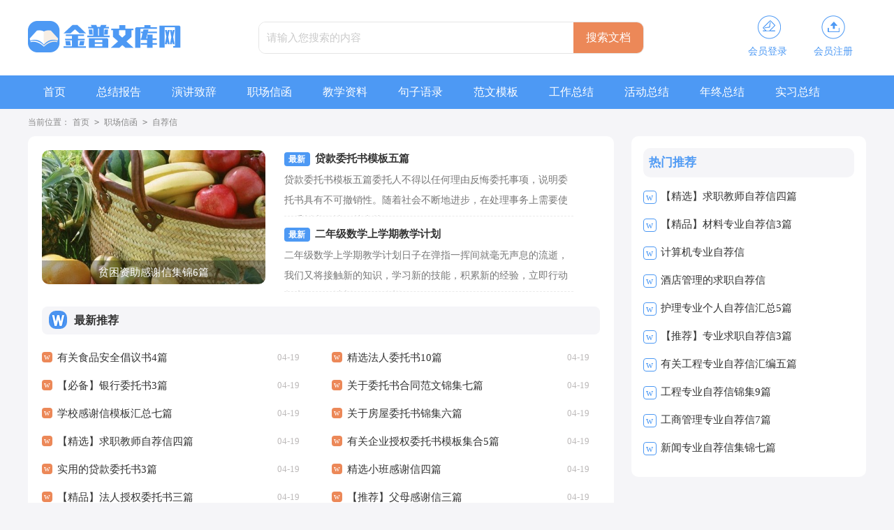

--- FILE ---
content_type: text/html; charset=utf-8
request_url: https://www.mzzoil.com/zhichangxinhan/zijianxin/
body_size: 4817
content:
<!DOCTYPE html>
<html>
<head>
    <meta charset="UTF-8">
    <meta name="viewport" content="width=device-width, initial-scale=1.0, maximum-scale=1.0, user-scalable=no" />
    <meta name="apple-mobile-web-app-capable" content="yes" />
    <meta name="format-detection" content="telephone=no">
    <title>自荐信-金普文库网</title>
    <meta name="keywords" content="">
    <meta name="description" content="">
    <link href="https://www.mzzoil.com/static/css/list.css" type="text/css" rel="stylesheet">
    <!--[if lt IE 9]><link href="https://www.mzzoil.com/static/css/list.ie.css" type="text/css" rel="stylesheet"> <![endif]-->
</head>
<body>
<div class="header">
    <div class="header_box">
        <a href="https://www.mzzoil.com/" class="logo" title="金普文库网"></a>
        <div class="search">
            <form action="/e/search/" method="post" name="searchform" id="searchform">
                <input value="请输入您搜索的内容" data-text="请输入您搜索的内容" onfocus="this.dataset.text=this.value;this.value=''" onblur="if(this.value.length<1){this.value=this.dataset.text}" class="search_text" type="text" name="keyboard">
                <input name="show" value="title,smalltext,newstext,writer" type="hidden">
                <input name="tempid" value="1" type="hidden">
                <input name="tbname" value="news" type="hidden">
                <input name="Submit" class="search_btn" value="搜索文档" type="submit">
            </form>
            </div>
        <script src="https://www.mzzoil.com/e/member/login/loginjs.php"></script>
    </div>
</div>
<div class="menu">
    <div class="menu_center">
        <a href="https://www.mzzoil.com/"  title="首页">首页</a>
        <a href="https://www.mzzoil.com/zongjiebaogao/"  title="总结报告">总结报告</a>
        <a href="https://www.mzzoil.com/yanjiangzhici/"  title="演讲致辞">演讲致辞</a>
        <a href="https://www.mzzoil.com/zhichangxinhan/"  title="职场信函">职场信函</a>
        <a href="https://www.mzzoil.com/jiaoxueziliao/"  title="教学资料">教学资料</a>
        <a href="https://www.mzzoil.com/juziyulu/"  title="句子语录">句子语录</a>
        <a href="https://www.mzzoil.com/fanwenmoban/"  title="范文模板">范文模板</a>
        <a href="https://www.mzzoil.com/zongjiebaogao/gongzuozongjie/"  title="工作总结">工作总结</a><a href="https://www.mzzoil.com/zongjiebaogao/huodongzongjie/"  title="活动总结">活动总结</a><a href="https://www.mzzoil.com/zongjiebaogao/nianzhongzongjie/"  title="年终总结">年终总结</a><a href="https://www.mzzoil.com/zongjiebaogao/shixizongjie/"  title="实习总结">实习总结</a>
    </div>
</div>
<div class="main">
    <div class="sidebar">当前位置：<a href="https://www.mzzoil.com/">首页</a>&nbsp;<code>></code>&nbsp;<a href="https://www.mzzoil.com/zhichangxinhan/">职场信函</a>&nbsp;<code>></code>&nbsp;<a href="https://www.mzzoil.com/zhichangxinhan/zijianxin/">自荐信</a></div>
    <div class="main-left">
	  <div class="taoye_top_left">
            <div class="taoye_index">
                <div class="taoye_left_banner">
                    <a href="https://www.mzzoil.com/zhichangxinhan/ganxiexin/33947.html" title='贫困资助感谢信集锦6篇' target="_blank">
                        <img loading="lazy" src="https://img.jihtu.com/upload/10449.jpg" data-img-source="original">
                        <span>贫困资助感谢信集锦6篇</span>
                    </a>
                </div>
                <div class="taoye_middle_n">
                    <div class="big_tit">
                        <h1><a href="https://www.mzzoil.com/fanwenmoban/weituoshu/33946.html" title='贷款委托书模板五篇' target="_blank"><strong>贷款委托书模板五篇</strong></a></h1>
                        <p>贷款委托书模板五篇委托人不得以任何理由反悔委托事项，说明委托书具有不可撤销性。随着社会不断地进步，在处理事务上需要使用委托书的情况越来越...<a href="https://www.mzzoil.com/fanwenmoban/weituoshu/33946.html" title='贷款委托书模板五篇' target="_blank">[查看更多]</a></p>
                        <h1><a href="https://www.mzzoil.com/jiaoxueziliao/jiaoxuejihua/33945.html" title='二年级数学上学期教学计划' target="_blank"><strong>二年级数学上学期教学计划</strong></a></h1>
                        <p>二年级数学上学期教学计划日子在弹指一挥间就毫无声息的流逝，我们又将接触新的知识，学习新的技能，积累新的经验，立即行动起来写一份计划吧。什么样...<a href="https://www.mzzoil.com/jiaoxueziliao/jiaoxuejihua/33945.html" title='二年级数学上学期教学计划' target="_blank">[查看更多]</a></p>
                    </div>
                </div>
            </div>
            <div class="mid_bot">
                <div class="mid_bot_tl"><em></em>最新推荐</div>
                <ul>
                    <li><code></code><a href="https://www.mzzoil.com/fanwenmoban/changyishu/33944.html" title='有关食品安全倡议书4篇' target="_blank">有关食品安全倡议书4篇</a><span>04-19</span></li>
                    <li><code></code><a href="https://www.mzzoil.com/fanwenmoban/weituoshu/33943.html" title='精选法人委托书10篇' target="_blank">精选法人委托书10篇</a><span>04-19</span></li>
                    <li><code></code><a href="https://www.mzzoil.com/fanwenmoban/weituoshu/33942.html" title='【必备】银行委托书3篇' target="_blank">【必备】银行委托书3篇</a><span>04-19</span></li>
                    <li><code></code><a href="https://www.mzzoil.com/fanwenmoban/weituoshu/33941.html" title='关于委托书合同范文锦集七篇' target="_blank">关于委托书合同范文锦集七篇</a><span>04-19</span></li>
                    <li><code></code><a href="https://www.mzzoil.com/zhichangxinhan/ganxiexin/33940.html" title='学校感谢信模板汇总七篇' target="_blank">学校感谢信模板汇总七篇</a><span>04-19</span></li>
                    <li><code></code><a href="https://www.mzzoil.com/fanwenmoban/weituoshu/33939.html" title='关于房屋委托书锦集六篇' target="_blank">关于房屋委托书锦集六篇</a><span>04-19</span></li>
                    <li><code></code><a href="https://www.mzzoil.com/zhichangxinhan/zijianxin/33938.html" title='【精选】求职教师自荐信四篇' target="_blank">【精选】求职教师自荐信四篇</a><span>04-19</span></li>
                    <li><code></code><a href="https://www.mzzoil.com/fanwenmoban/weituoshu/33937.html" title='有关企业授权委托书模板集合5篇' target="_blank">有关企业授权委托书模板集合5篇</a><span>04-19</span></li>
                    <li><code></code><a href="https://www.mzzoil.com/fanwenmoban/weituoshu/33936.html" title='实用的贷款委托书3篇' target="_blank">实用的贷款委托书3篇</a><span>04-19</span></li>
                    <li><code></code><a href="https://www.mzzoil.com/zhichangxinhan/ganxiexin/33935.html" title='精选小班感谢信四篇' target="_blank">精选小班感谢信四篇</a><span>04-19</span></li>
                    <li><code></code><a href="https://www.mzzoil.com/fanwenmoban/weituoshu/33934.html" title='【精品】法人授权委托书三篇' target="_blank">【精品】法人授权委托书三篇</a><span>04-19</span></li>
                    <li><code></code><a href="https://www.mzzoil.com/zhichangxinhan/ganxiexin/33933.html" title='【推荐】父母感谢信三篇' target="_blank">【推荐】父母感谢信三篇</a><span>04-19</span></li>
                </ul>
            </div>
        </div>
        <div class="taoye_list">
            <div class="taoye_list_t"><span><em></em>自荐信</span></div>
            <ul>
                <li>
                    <a href="https://www.mzzoil.com/zhichangxinhan/zijianxin/33938.html" title="【精选】求职教师自荐信四篇" target="_blank"  >
                        <h2>【精选】求职教师自荐信四篇</h2><span>2025-04-19</span>
                        <p>【精选】求职教师自荐信四篇在现今人们越来越重视自我成长的社会，自荐信与我们愈发关系密切，自荐信可以帮助我们更好地提出请求。什么样的自荐信才是好的自荐信呢？下面是小编为...</p>
                    </a>
                </li><li>
                    <a href="https://www.mzzoil.com/zhichangxinhan/zijianxin/33848.html" title="【精品】材料专业自荐信3篇" target="_blank"  >
                        <h2>【精品】材料专业自荐信3篇</h2><span>2025-04-17</span>
                        <p>【精品】材料专业自荐信3篇在现在的社会生活中，自荐信不再是罕见的东西，自荐信是一种特殊的书信。那么什么样的自荐信才是有效的呢？以下是小编整理的材料专业自荐信4篇，仅供参考...</p>
                    </a>
                </li><li>
                    <a href="https://www.mzzoil.com/zhichangxinhan/zijianxin/33845.html" title="计算机专业自荐信" target="_blank"  >
                        <h2>计算机专业自荐信</h2><span>2025-04-17</span>
                        <p>计算机专业自荐信在当今社会生活中，大家逐渐认识到自荐信的重要性，通过自荐信，我们可以达到自我推荐的目的。你所见过的自荐信是什么样的呢？下面是小编帮大家整理的计算机专业自...</p>
                    </a>
                </li><li>
                    <a href="https://www.mzzoil.com/zhichangxinhan/zijianxin/33844.html" title="酒店管理的求职自荐信" target="_blank"  >
                        <h2>酒店管理的求职自荐信</h2><span>2025-04-17</span>
                        <p>酒店管理的求职自荐信在一步步向前发展的社会中，我们都可能会用到自荐信，请注意不同种类的自荐信具有不同的用途。写自荐信的时候，应该先写些什么？中间怎么写？最后怎么结尾呢？下面...</p>
                    </a>
                </li><li>
                    <a href="https://www.mzzoil.com/zhichangxinhan/zijianxin/33843.html" title="护理专业个人自荐信汇总5篇" target="_blank"  >
                        <h2>护理专业个人自荐信汇总5篇</h2><span>2025-04-17</span>
                        <p>护理专业个人自荐信汇总5篇随着社会一步步向前发展，我很多时候都不得不用到自荐信，自荐信也有着不同的类型。来参考自己需要的自荐信吧！以下是小编收集整理的护理专业个人自荐...</p>
                    </a>
                </li><li>
                    <a href="https://www.mzzoil.com/zhichangxinhan/zijianxin/33841.html" title="【推荐】专业求职自荐信3篇" target="_blank"  >
                        <h2>【推荐】专业求职自荐信3篇</h2><span>2025-04-17</span>
                        <p>【推荐】专业求职自荐信3篇在一步步向前发展的社会中，自荐信的使用范围越来越大，通过自荐信，我们可以达到自我推荐的目的。那么问题来了，自荐信应该怎么写？下面是小编帮大家整理...</p>
                    </a>
                </li><li>
                    <a href="https://www.mzzoil.com/zhichangxinhan/zijianxin/33840.html" title="有关工程专业自荐信汇编五篇" target="_blank"  >
                        <h2>有关工程专业自荐信汇编五篇</h2><span>2025-04-17</span>
                        <p>有关工程专业自荐信汇编五篇在当下的中国社会，自荐信在现实生活中使用广泛，自荐信能突出个人的特征，让他人看到自己的优势。相信大家又在为写自荐信犯愁了吧！以下是小编为大家整...</p>
                    </a>
                </li><li>
                    <a href="https://www.mzzoil.com/zhichangxinhan/zijianxin/33839.html" title="工程专业自荐信锦集9篇" target="_blank"  >
                        <h2>工程专业自荐信锦集9篇</h2><span>2025-04-17</span>
                        <p>工程专业自荐信锦集9篇现今社会公众的追求意识不断增强，自荐信在现实生活中使用广泛，请注意不同种类的自荐信具有不同的用途。到底应如何写自荐信呢？以下是小编整理的工程专业...</p>
                    </a>
                </li><li>
                    <a href="https://www.mzzoil.com/zhichangxinhan/zijianxin/33838.html" title="工商管理专业自荐信7篇" target="_blank"  >
                        <h2>工商管理专业自荐信7篇</h2><span>2025-04-17</span>
                        <p>工商管理专业自荐信7篇随着社会一步步向前发展，我们越来越需要自荐信，通过自荐信，我们可以达到自我推荐的目的。那么问题来了，自荐信应该怎么写？以下是小编精心整理的工商管理专...</p>
                    </a>
                </li><li>
                    <a href="https://www.mzzoil.com/zhichangxinhan/zijianxin/33837.html" title="新闻专业自荐信集锦七篇" target="_blank"  >
                        <h2>新闻专业自荐信集锦七篇</h2><span>2025-04-17</span>
                        <p>新闻专业自荐信集锦七篇在当今不断发展的世界，自荐信对我们的作用越来越大，自荐信可以展示出自己的才干和优势。什么样的自荐信才是好的自荐信呢？下面是小编收集整理的新闻专业...</p>
                    </a>
                </li><li>
                    <a href="https://www.mzzoil.com/zhichangxinhan/zijianxin/33836.html" title="设计专业自荐信合集六篇" target="_blank"  >
                        <h2>设计专业自荐信合集六篇</h2><span>2025-04-17</span>
                        <p>设计专业自荐信合集六篇在眼下市场经济活跃，人们的进取心不断增强的社会，我们越来越经常使用自荐信，我们在写自荐信的时候要注意理由要充分、合理。什么样的自荐信才是好的自荐...</p>
                    </a>
                </li><li>
                    <a href="https://www.mzzoil.com/zhichangxinhan/zijianxin/33834.html" title="旅游专业自荐信范文9篇" target="_blank"  >
                        <h2>旅游专业自荐信范文9篇</h2><span>2025-04-17</span>
                        <p>旅游专业自荐信范文9篇在现今人们越来越重视自我成长的社会，我很多时候都不得不用到自荐信，自荐信是用于自我推销的一种专用书信。你还在为写自荐信而苦恼吗？下面是小编收集整...</p>
                    </a>
                </li><li>
                    <a href="https://www.mzzoil.com/zhichangxinhan/zijianxin/33833.html" title="【热门】大学生自荐信汇编6篇" target="_blank"  >
                        <h2>【热门】大学生自荐信汇编6篇</h2><span>2025-04-17</span>
                        <p>【热门】大学生自荐信汇编6篇在现今人们越来越重视自我成长的社会，自荐信出现的次数越来越多，通过自荐信，我们可以达到自我推荐的目的。那么应当如何写自荐信呢？下面是小编为大...</p>
                    </a>
                </li><li>
                    <a href="https://www.mzzoil.com/zhichangxinhan/zijianxin/33830.html" title="卫校毕业的自荐信合集6篇" target="_blank"  >
                        <h2>卫校毕业的自荐信合集6篇</h2><span>2025-04-17</span>
                        <p>卫校毕业的自荐信合集6篇在当今不断发展的世界，自荐信在我们的生活愈发常见，我们在写自荐信的时候可以注意一些写作要诀。那么大家知道正规的自荐信怎么写吗？以下是小编收集整...</p>
                    </a>
                </li><li>
                    <a href="https://www.mzzoil.com/zhichangxinhan/zijianxin/33827.html" title="酒店管理自荐信锦集8篇" target="_blank"  >
                        <h2>酒店管理自荐信锦集8篇</h2><span>2025-04-17</span>
                        <p>酒店管理自荐信锦集8篇在一步步向前发展的社会中，自荐信在我们生活中的使用并不鲜见，我们在写自荐信的时候要注意理由要充分、合理。那么问题来了，自荐信应该怎么写？以下是小编...</p>
                    </a>
                </li><li>
                    <a href="https://www.mzzoil.com/zhichangxinhan/zijianxin/33825.html" title="化学专业自荐信锦集6篇" target="_blank"  >
                        <h2>化学专业自荐信锦集6篇</h2><span>2025-04-17</span>
                        <p>化学专业自荐信锦集6篇在人们愈发重视自身发展的今天，大家逐渐认识到自荐信的重要性，自荐信是一种特殊的书信。来参考自己需要的自荐信吧！以下是小编整理的化学专业自荐信6篇，仅...</p>
                    </a>
                </li><li>
                    <a href="https://www.mzzoil.com/zhichangxinhan/zijianxin/33742.html" title="园林技术专业自荐信汇总五篇" target="_blank"  >
                        <h2>园林技术专业自荐信汇总五篇</h2><span>2025-04-16</span>
                        <p>园林技术专业自荐信汇总五篇在当下这个社会中，自荐信与我们愈发关系密切，自荐信是用于自我推销的一种专用书信。那么大家知道正规的自荐信怎么写吗？下面是小编帮大家整理的园林...</p>
                    </a>
                </li><li>
                    <a href="https://www.mzzoil.com/zhichangxinhan/zijianxin/33741.html" title="关于优秀员工自荐信4篇" target="_blank"  >
                        <h2>关于优秀员工自荐信4篇</h2><span>2025-04-16</span>
                        <p>关于优秀员工自荐信4篇随着社会一步步向前发展，大家逐渐认识到自荐信的重要性，在写作上，自荐信也具有一定的格式。相信很多朋友都对写自荐信感到非常苦恼吧，下面是小编为大家整...</p>
                    </a>
                </li><li>
                    <a href="https://www.mzzoil.com/zhichangxinhan/zijianxin/33740.html" title="英文的自荐信模板五篇" target="_blank"  >
                        <h2>英文的自荐信模板五篇</h2><span>2025-04-16</span>
                        <p>英文的自荐信模板五篇在当下的社会中，自荐信的使用频率越来越高，通过自荐信，我们可以达到自我推荐的目的。相信大家又在为写自荐信犯愁了吧！下面是小编整理的英文的`自荐信5篇，希...</p>
                    </a>
                </li><li>
                    <a href="https://www.mzzoil.com/zhichangxinhan/zijianxin/33738.html" title="酒店管理自荐信汇总10篇" target="_blank"  >
                        <h2>酒店管理自荐信汇总10篇</h2><span>2025-04-16</span>
                        <p>酒店管理自荐信汇总10篇我们眼下的社会，自荐信与我们愈发关系密切，我们在写自荐信的时候可以注意一些写作要诀。那么什么样的自荐信才是有效的呢？下面是小编为大家整理的酒店管...</p>
                    </a>
                </li>
            </ul>
        </div>
        <div class="yeshu">
            <ul>
                <a href="javascript:;" class="no">首页</a><a href="javascript:;" class="no">上一页</a><li class='thisclass'>1</li><a class="page-numbers" href="/zhichangxinhan/zijianxin/index_2.html">2</a><a class="page-numbers" href="/zhichangxinhan/zijianxin/index_3.html">3</a><a class="page-numbers" href="/zhichangxinhan/zijianxin/index_4.html">4</a><a class="page-numbers" href="/zhichangxinhan/zijianxin/index_5.html">5</a><a href="/zhichangxinhan/zijianxin/index_2.html">下一页</a><a href="/zhichangxinhan/zijianxin/index_72.html">尾页</a>
            </ul>
        </div>
    </div>
    <div class="main-right">
        <div class="right_fix">
            <div class="taoye_box">
                <div class="taoye_box_t"><span>热门推荐</span></div>
                <ul>
                    <li><span>w</span><a href="https://www.mzzoil.com/zhichangxinhan/zijianxin/33938.html" target="_blank" title="【精选】求职教师自荐信四篇">【精选】求职教师自荐信四篇</a></li>
                    <li><span>w</span><a href="https://www.mzzoil.com/zhichangxinhan/zijianxin/33848.html" target="_blank" title="【精品】材料专业自荐信3篇">【精品】材料专业自荐信3篇</a></li>
                    <li><span>w</span><a href="https://www.mzzoil.com/zhichangxinhan/zijianxin/33845.html" target="_blank" title="计算机专业自荐信">计算机专业自荐信</a></li>
                    <li><span>w</span><a href="https://www.mzzoil.com/zhichangxinhan/zijianxin/33844.html" target="_blank" title="酒店管理的求职自荐信">酒店管理的求职自荐信</a></li>
                    <li><span>w</span><a href="https://www.mzzoil.com/zhichangxinhan/zijianxin/33843.html" target="_blank" title="护理专业个人自荐信汇总5篇">护理专业个人自荐信汇总5篇</a></li>
                    <li><span>w</span><a href="https://www.mzzoil.com/zhichangxinhan/zijianxin/33841.html" target="_blank" title="【推荐】专业求职自荐信3篇">【推荐】专业求职自荐信3篇</a></li>
                    <li><span>w</span><a href="https://www.mzzoil.com/zhichangxinhan/zijianxin/33840.html" target="_blank" title="有关工程专业自荐信汇编五篇">有关工程专业自荐信汇编五篇</a></li>
                    <li><span>w</span><a href="https://www.mzzoil.com/zhichangxinhan/zijianxin/33839.html" target="_blank" title="工程专业自荐信锦集9篇">工程专业自荐信锦集9篇</a></li>
                    <li><span>w</span><a href="https://www.mzzoil.com/zhichangxinhan/zijianxin/33838.html" target="_blank" title="工商管理专业自荐信7篇">工商管理专业自荐信7篇</a></li>
                    <li><span>w</span><a href="https://www.mzzoil.com/zhichangxinhan/zijianxin/33837.html" target="_blank" title="新闻专业自荐信集锦七篇">新闻专业自荐信集锦七篇</a></li>
                </ul>
            </div>
        </div>
    </div>
<div class="flink"><ul class="frendLink"></ul><li><b>友情链接</b>:</li>
</div>
</div>
<div class="footer">
    <p>Copyright © 2024 <a target="_blank" title="金普文库网" href="https://www.mzzoil.com/">金普文库网</a> www.mzzoil.com 版权所有</p>
</div>
</body>
</html>

--- FILE ---
content_type: text/css
request_url: https://www.mzzoil.com/static/css/list.css
body_size: 2879
content:
@import url(list.ie.css) screen and (min-width:750px);
@media screen and (max-width: 750px) {
@charset "gb2312";
body, div, dl, dt, dd, ul, ol, li, h1, h2, h3, h4, h5, h6, pre, form, fieldset, input, textarea, p, blockquote, th, td {margin: 0;padding: 0;}
table {border-collapse: collapse;border-spacing: 0;width: 100%;line-height: 30px;}
td {line-height: 30px;}
fieldset, img {border: 0 none;}
address,caption,cite,code,dfn,em,th,var{font-style:normal;font-weight:normal}
ol, ul ,li{list-style: none outside none;}
caption, th {text-align: left;}
h1, h2, h3, h4, h5, h6 {font-size: 100%;font-weight: normal;}
a {color: #333;text-decoration: none;font-size: 15px;}
a:hover {text-decoration: underline;}
body,input,button,textarea,select{font-size: 12px;}
u{text-decoration:none;}
body{background: #f5f5f8;}
/*header*/
.header{margin:0 auto;text-align: center;}
.header_box{width: 100%;margin:0 auto;overflow: hidden;background: #fff;}
.logo{width: 172px;height: 38px;background:url("../img/logo.png") no-repeat;display: inline-block;margin-top: 12px;background-size: 100%;}
.kouhao{width: 147px;height: 39px;background: url("../img/kouhao.png") no-repeat;float: left;margin-top: 24px;margin-left: 9px;}
.header .nav{float: left;line-height: 36px;background: #4d99f4;padding: 5px 0;}
.header .nav a{float: left;font-size: 16px;color: #fff;width: 25%;}
.rougao{float: right;margin-top: 13px;display: none;}
.rougao a{font-size:14px;width: 94px;color: #4d99f4;text-align: center;float: left;}
.rougao span{width: 100%;float: left;line-height: 24px;}
.rougao .jianyi{color: #4d99f4;}
.rougao .jianyi i{background: url("../img/ico.png") -32px 0px no-repeat;}
.rougao i{display: inline-block;width: 37px;height: 36px;background: url("../img/ico.png") -69px 0px no-repeat;}
.search {background: #fff;float: left;border-radius: 10px;overflow: hidden;border: 1px solid #e5e5e5;margin: 3%;width: 94%;}
.search em{float: left;width: 26px;height: 25px;margin-left: 15px;margin-top: 8px;display: none;}
.search_text {width: 64%;line-height: 36px;height: 36px;border: 0;color: #cacaca;font-size: 15px;outline: none;background: #ffff;float: left;padding: 0 3%;}
.search_btn {width: 23%;line-height: 36px;cursor: pointer;background: #4d99f4;padding: 0;float: right;font-size: 14px;color: #ffffff;border: 0;text-align: center;}

/* end ͷ��****************** */
.menu{float:left;width: 94%;line-height: 29px;background: #fff;margin-top: 10px;border-radius: 10px;padding: 3%;}
.menu_center{width: 94%;display: flex;flex-wrap: wrap;justify-content: space-between;margin: 3%;margin-bottom: 0;}
.menu_center a{float:left;color: #333;font-size: 14px;border: 1px solid #dddddd;margin-bottom: 10px;width: 22%;text-align: center;border-radius: 4px;}

/*����*/
.main{width: 100%;margin: auto;}
/*���м*/
.sidebar{width: 94%;float: left;line-height: 39px;font-size: 12px;color: #888;height: 39px;overflow: hidden;padding: 0 3%;}
.sidebar a{color: #888;padding: 0 4px;font-size: 12px;}
.sidebar span{color: #585858;font-size: 14px;}

.main-left{float:left;width: 100%;}
.taoye_top_left{float: left;width: 94%;background: #fff;padding: 3%;border-radius: 10px;}
/* ͷ��-������� */
.taoye_left_n{width: 365px;float: left;}
.taoye_left_banner{float:left;width: 100%;border-radius: 10px;overflow: hidden;}
.taoye_left_banner img{float:left;width: 100%;}
.taoye_left_banner a{float:left;width: 100%;position: relative;}
.taoye_left_banner span{float:left;position: absolute;bottom: 0;background: #13131354;left: 0;width: 100%;height: 34px;line-height: 34px;color: #fff;text-align: center;}
.taoye_toppic{height: 42px;line-height: 42px;font-size: 16px;float: left;width: 100%;background: #f5f5f8;font-weight: 700;border-radius: 10px;color: #333;margin-bottom: 13px;}
.taoye_toppic em{float: left;width: 37px;height: 31px;background: url(../img/ico.png) -105px 0px no-repeat;margin-right: 4px;margin-left: 10px;margin-top: 4px;}
.taoye_toppic strong:before{content:"";float: left;height: 18px;background: #4d99f4;width: 6px;border-radius: 10px;margin-top: 11px;margin-right: 10px;}
.taoye_left_n ul{float: left;width: 94%;margin: 0 3%;}
.taoye_left_n ul li{padding-left: 14px;height: 31px;line-height: 31px;position: relative;overflow: hidden;}
.taoye_left_n ul li a{color: #333;float: left;width: 73%;}
.taoye_left_n ul li a:hover{color: #f34f4f;}
/* ͷ��-�м����� */
.taoye_left_n ul li code{position: absolute;width: 3px;height: 3px;background-color: #308ece;left: 3px;top: 14px;transform: rotate(45deg);}
.taoye_left_n ul li span{float: right;color: #999;}
.taoye_middle_n{width: 100%;overflow: hidden;float: left;margin-top: 20px;}
.big_tit{float: left;width: 100%;}
.big_tit h1{height: 28px;line-height: 25px;float: left;width: 100%;}
.big_tit strong{font-size: 15px;color: #333;}
.big_tit strong:before{content:"����";line-height: 20px;color: #ffffff;width: 37px;height: 20px;font-size: 12px;text-align: center;float: left;margin-top: 3px;margin-right: 7px;background: #4d99f4;border-radius: 4px;}
.big_tit p{line-height: 29px;color: #777;margin-bottom: 13px;font-size: 14px;border-bottom: 1px dashed #EBEBEB;float: left;width: 100%;padding-bottom: 13px;height: 53px;overflow: hidden;}
.big_tit p a{color:#f34f4f;float: right;font-size: 13px;}

.mid_list{padding: 5px 14px;clear: both;overflow: hidden;}
.mid_list li{height: 27px;line-height: 27px;}
.mid_list li a{color: #666666;height: 27px;line-height: 27px;float: left;width: 360px;overflow: hidden;}
.mid_list li span{color: #999;float: right;height: 27px;line-height: 27px;}
.mid_bot{float: left;width: 100%;margin-top: 8px;}
.mid_bot ul{float: left;width: 100%;margin-top: 13px;display: flex;flex-wrap: wrap;justify-content: space-between;}
.mid_bot_tl{background: #f5f5f8;height: 40px;line-height: 40px;font-size: 16px;font-weight: 700;float: left;width: 100%;color: #333;border-radius: 8px;}
.mid_bot_tl em{float: left;width: 26px;height: 26px;background: url(../img/ico.png) -2px -1px no-repeat;margin-right: 10px;margin-top: 6px;margin-left: 10px;border-radius: 10px;}
.mid_bot ul li{float: left;width: 100%;height: 40px;line-height: 40px;overflow: hidden;position: relative;}
.mid_bot ul li a:hover{color:#3366CC;}
.mid_bot ul li code{position: absolute;width: 3px;height: 3px;background-color: #308ece;top: 16px;left: 0;display: none;}
.mid_bot ul li:before{content:"w";line-height: 14px;color: #ffffff;width: 15px;height: 15px;font-size: 12px;text-align: center;float: left;margin-top: 12px;margin-right: 7px;background: #ec8858;border-radius: 4px;}
.mid_bot ul li a{width: 80%;float: left;}

.mid_bot ul li span{float: right;color: #bdbaba;font-size: 13px;}

.taoye_list{float: left;width: 94%;background: #fff;padding: 3%;border-radius: 10px;margin-top: 10px;}
.taoye_list_t{background: #f5f5f8;height: 40px;line-height: 40px;font-size: 16px;font-weight: 700;float: left;width: 100%;color: #333;border-radius: 8px;margin-bottom: 20px;}
.taoye_list_t span{float: left;height: 45px;color: #333;font-size: 18px;font-weight: 700;}
.taoye_list_t em{float: left;width: 37px;height: 31px;background: url(../img/ico.png) -105px 0px no-repeat;margin-right: 3px;margin-top: 3px;}
.taoye_list ul{float:left;width: 100%;}
.taoye_list ul li{float:left;width: 100%;padding-bottom: 13px;line-height: 31px;overflow: hidden;height: 31px;}
.taoye_list ul li a{float:left;width: 100%;position: relative;}
.taoye_list ul li a h2{margin-left: 25px;font-size: 15px;width: 68%;height: 31px;float: left;overflow: hidden;}
.taoye_list ul li a span{float: right;color: #999;font-size: 13px;}
.taoye_list ul li a p{float:left;width: 100%;line-height: 28px;color: #8a8a8a;font-size: 14px;display: none;}
.taoye_list ul li a:before{content:"w";line-height: 14px;color: #4b98ff;width: 14px;height: 14px;text-align: center;float: left;margin-right: 6px;border: 1px solid #4b98ff;font-family: inherit;font-weight: 700;font-size: 12px;position: absolute;top: 7px;border-radius: 2px;background: #fff;}
.taoye_list ul li a:after{content:"";display: block;position: absolute;border-bottom: 1px dashed #d9d9d9;width: 67%;top: 20px;z-index: 0;left: 10%;display: none;}
.taoye_list ul li:nth-child(5){margin-bottom: 36px;}
.taoye_list ul li:nth-child(10){margin-bottom: 36px;}
.taoye_list ul li:nth-child(15){margin-bottom: 36px;}

/*page*/
.page{float: left;width: 100%;margin-top: 10px;margin-bottom: 15px;}
.page li.thisclass a{color: #fff;background: #e6a01b;line-height: 28px;padding: 0px 12px;margin-right:8px;float: left;font-size: 14px;}
.page a:hover {background: #e6a01b;color: #fff!important;}
.page a{color: #fff;line-height: 28px;padding: 0px 12px;margin-right:8px;background-color: #2ca6e0;float: left;font-size: 14px;    margin-bottom: 10px;}
.page .thisclass{color: #fff;line-height: 28px;float: left;font-size: 14px;}

.main-right{float:right;width: 100%;}
.taoye_box{width: 94%;float: right;background: #fff;padding: 3%;border-radius: 10px;margin-top: 10px;}
.taoye_box_t{height: 42px;line-height: 42px;font-size: 16px;float: left;width: 100%;background: #f5f5f8;font-weight: 700;border-radius: 10px;color: #333;margin-bottom: 7px;}
.taoye_box_t span{float: left;color: #4d99f4;font-size: 17px;font-weight: 700;margin-left: 8px;}
.taoye_box ul{float: left;width: 100%;margin-bottom: 5px;}
.taoye_box ul li{float: left;width: 100%;line-height: 40px;height: 40px;}
.taoye_box ul li font{float: right;color: #999;font-size: 12px;}
.taoye_box ul li a{float: left;}
.taoye_box ul li span {font-style: inherit;line-height: 17px;color: #4d99f4;width: 17px;height: 17px;font-size: 14px;text-align: center;float: left;margin-top: 12px;margin-right: 6px;border: 1px solid #4d99f4;font-family: inherit;border-radius: 4px;}
.yeshu ul{width: 100%;float: left;height: 38px;}
.yeshu ul li{float:left;}
.thisclass{color: white;border: 1px solid #ccc;padding: 4px 10px;font-size: 14px;background: #1686d4;margin-right: 5px;}
.yeshu ul a{margin-right: 6px;border: 1px solid #ccc;padding: 4px 10px;font-size: 14px;float: left;color: #7d7d7d;}
.yeshu ul .word a{font-size:14px;color:#151515;}
/* �������� */
.flink{width: 94%;margin: auto;background: #fff;padding: 3%;border-radius: 10px;margin-top: 10px;float: left;}
.flink ul{width: 1100px;margin: auto;}
.flink b{line-height:22px;float: left;font-size:14px;color: #4d99f4;}
.flink li{line-height: 22px;color: #b7b7b7;margin: 3px;float: left;}
.flink li a{color:#797979;font-size: 12px;}
.flink li a:hover{color: #4586f1;}
.flink:before{content:"";float: left;height: 18px;background: #4d99f4;width: 6px;border-radius: 10px;margin-top: 5px;margin-right: 6px;}

/* ҳ�� */
.footer{background-color: #272727;float: left;width: 94%;text-align: center;padding: 3%;margin-top: 10px;border-radius: 10px 10px 0 0;}
.footer a{line-height: 24px;color: #bbbbbb;font-size: 12px;padding: 0 4px;}
.footer p{line-height: 24px;color: #bbbbbb;font-size: 12px;}
.footer p a:hover{color:red;}
}

--- FILE ---
content_type: text/css
request_url: https://www.mzzoil.com/static/css/list.ie.css
body_size: 3487
content:
@charset "gb2312";
body, div, dl, dt, dd, ul, ol, li, h1, h2, h3, h4, h5, h6, pre, form, fieldset, input, textarea, p, blockquote, th, td {margin: 0;padding: 0;}
table {border-collapse: collapse;border-spacing: 0;width: 100%;line-height: 30px;}
td {line-height: 30px;}
fieldset, img {border: 0 none;}
address,caption,cite,code,dfn,em,th,var{font-style:normal;font-weight:normal}
ol, ul ,li{list-style: none outside none;}
caption, th {text-align: left;}
h1, h2, h3, h4, h5, h6 {font-size: 100%;font-weight: normal;}
a {color: #333;text-decoration: none;font-size: 15px;}
body,input,button,textarea,select{font-size: 12px;}
u{text-decoration:none;}
body{background: #f5f5f8;}
img { transition: all 0.3s ease-out; -moz-transition: -moz-transform 0.3s; -webkit-transition: -webkit-transform 0.3s; -o-transition: -o-transform 0.3s; transform: scale(1, 1); -ms-transform: scale(1, 1); -moz-transform: scale(1, 1); -webkit-transform: scale(1, 1); -o-transform: scale(1, 1);/* filter: alpha(opacity=90); -moz-opacity: 0.9; -khtml-opacity: 0.9; opacity: 0.9; */}
a { text-decoration: none; color: #333; cursor: pointer; transition: 0.3s ease; -ms-transition: 0.3s ease; -moz-transition: 0.3s ease; -webkit-transition: 0.3s ease; -o-transition: 0.3s ease;}
a:hover { color: #4d99f4; transition: 0.3s ease; -ms-transition: 0.3s ease; -moz-transition: 0.3s ease; -webkit-transition: 0.3s ease; -o-transition: 0.3s ease; }

/*header*/
.header{height: 108px;margin:0 auto;background: #fff;}
.header_box{width: 1200px;margin:0 auto;overflow: hidden;}
.logo{width: 220px;height: 47px;background:url("../img/logo.png") no-repeat;float: left;margin-top: 29px;}
.kouhao{width: 147px;height: 39px;background: url("../img/kouhao.png") no-repeat;float: left;margin-top: 24px;margin-left: 9px;}
.header .nav{float: left;line-height: 108px;}
.header .nav a{float: left;margin-left: 36px;font-size: 16px;color: #333;}
.rougao{float: right;margin-top: 22px;}
.rougao a{font-size:14px;width: 94px;color: #4d99f4;text-align: center;float: left;}
.rougao span{width: 100%;float: left;line-height: 24px;}
.rougao .jianyi{color: #4d99f4;}
.rougao .jianyi i{background: url("../img/ico.png") -32px 0px no-repeat;}
.rougao i{display: inline-block;width: 37px;height: 36px;background: url("../img/ico.png") -69px 0px no-repeat;}

.search {background: #fff;float: left;border-radius: 10px;overflow: hidden;border: 1px solid #e5e5e5;margin-top: 31px;margin-left: 110px;}
.search em{float: left;width: 26px;height: 25px;margin-left: 15px;margin-top: 8px;display: none;}
.search_text {width: 429px;padding: 0px 10px 0 11px;line-height: 44px;height: 44px;border: 0;color: #cacaca;font-size: 15px;outline: none;background: #ffff;}
.search_btn {width: 100px;line-height: 44px;cursor: pointer;background: #ec8858;padding: 0;float: right;font-size: 16px;color: #ffffff;border: 0;text-align: center;}

/* end 头部****************** */
.menu{float:left;width: 100%;background: #4d99f4;height: 48px;line-height: 48px;}
.menu_center{margin: auto;width: 1200px;}
.menu_center a{float:left;color: #fff;padding: 0px 22px;font-size: 16px;}

/*内容*/
.main{width: 1200px;margin: auto;}
/*面包屑*/
.sidebar{width: 100%;float: left;line-height: 39px;font-size: 12px;color: #888;height: 39px;overflow: hidden;}
.sidebar a{color: #888;padding: 0 4px;font-size: 12px;}
.sidebar span{color: #585858;font-size: 14px;}

.main-left{float:left;width: 720px;}

.taoye_top_left{float: left;width: 799px;background: #fff;padding: 20px;border-radius: 10px;}
/* 头部-左边内容 */
.taoye_left_n{width: 365px;float: left;}
.taoye_left_banner{float:left;width: 40%;border-radius: 10px;overflow: hidden;}
.taoye_left_banner img{float:left;width: 100%;}
.taoye_left_banner a{float:left;width: 100%;position: relative;}
.taoye_left_banner span{float:left;position: absolute;bottom: 0;background: #13131354;left: 0;width: 100%;height: 34px;line-height: 34px;color: #fff;text-align: center;}
.taoye_left_banner:hover img { width: 100%;  transition: transform 0.3s; -moz-transition: -moz-transform 0.3s; -webkit-transition: -webkit-transform 0.3s; -o-transition: -o-transform 0.3s; transform: scale(1.05, 1.05); -ms-transform: scale(1.05, 1.05); -moz-transform: scale(1.05, 1.05); -webkit-transform: scale(1.05, 1.05); -o-transform: scale(1.05, 1.05); /* filter: alpha(opacity=100); -moz-opacity: 1; -khtml-opacity: 1; opacity: 1; */ }
.taoye_toppic{height: 42px;line-height: 42px;font-size: 16px;float: left;width: 100%;background: #f5f5f8;font-weight: 700;border-radius: 10px;color: #333;margin-bottom: 13px;}
.taoye_toppic em{float: left;width: 37px;height: 31px;background: url(../img/ico.png) -105px 0px no-repeat;margin-right: 4px;margin-left: 10px;margin-top: 4px;}
.taoye_toppic strong:before{content:"";float: left;height: 18px;background: #4d99f4;width: 6px;border-radius: 10px;margin-top: 11px;margin-right: 10px;}


/* 头部-中间内容 */
.taoye_left_n ul{float: left;width: 94%;margin: 0 3%;}
.taoye_left_n ul li{padding-left: 14px;height: 31px;line-height: 31px;position: relative;overflow: hidden;}
.taoye_left_n ul li a{color: #333;float: left;width: 73%;}
.taoye_left_n ul li a:hover{color: #f34f4f;}
.taoye_left_n ul li code{position: absolute;width: 3px;height: 3px;background-color: #308ece;left: 3px;top: 14px;transform: rotate(45deg);}
.taoye_left_n ul li span{float: right;color: #999;}
.taoye_middle_n{width: 414px;overflow: hidden;margin-left: 27px;float: left;}
.big_tit{float: left;width: 100%;}
.big_tit h1{height: 28px;line-height: 25px;float: left;width: 100%;}
.big_tit strong{font-size: 15px;color: #333;}
.big_tit strong:before{content:"最新";line-height: 20px;color: #ffffff;width: 37px;height: 20px;font-size: 12px;text-align: center;float: left;margin-top: 3px;margin-right: 7px;background: #4d99f4;border-radius: 4px;}
.big_tit p{line-height: 29px;color: #777;margin-bottom: 13px;font-size: 14px;border-bottom: 1px dashed #EBEBEB;float: left;width: 100%;padding-bottom: 13px;height: 53px;overflow: hidden;}
.big_tit p a{color:#f34f4f;float: right;font-size: 13px;}
.big_tit h1:hover strong{color:#4d99f4;}

.mid_list{padding: 5px 14px;clear: both;overflow: hidden;}
.mid_list li{height: 27px;line-height: 27px;}
.mid_list li a{color: #666666;height: 27px;line-height: 27px;float: left;width: 360px;overflow: hidden;}
.mid_list li span{color: #999;float: right;height: 27px;line-height: 27px;}
.mid_bot{float: left;width: 100%;margin-top: 8px;}
.mid_bot ul{float: left;width: 100%;margin-top: 13px;display: flex;flex-wrap: wrap;justify-content: space-between;}
.mid_bot_tl{background: #f5f5f8;height: 40px;line-height: 40px;font-size: 16px;font-weight: 700;float: left;width: 100%;color: #333;border-radius: 8px;}
.mid_bot_tl em{float: left;width: 26px;height: 26px;background: url(../img/ico.png) -2px -1px no-repeat;margin-right: 10px;margin-top: 6px;margin-left: 10px;border-radius: 10px;}
.mid_bot ul li{float: left;width: 48%;height: 40px;line-height: 40px;overflow: hidden;position: relative;}
.mid_bot ul li a:hover{color:#ec8858;}
.mid_bot ul li code{position: absolute;width: 3px;height: 3px;background-color: #308ece;top: 16px;left: 0;display: none;}
.mid_bot ul li:before{content:"w";line-height: 14px;color: #ffffff;width: 15px;height: 15px;font-size: 12px;text-align: center;float: left;margin-top: 12px;margin-right: 7px;background: #ec8858;border-radius: 4px;}
.mid_bot ul li span{float: right;color: #bdbaba;font-size: 13px;margin-right: 15px;}


.taoye_list{float: left;width: 799px;background: #fff;padding: 20px;border-radius: 10px;margin-top: 20px;}
.taoye_list_t{background: #f5f5f8;height: 40px;line-height: 40px;font-size: 16px;font-weight: 700;float: left;width: 100%;color: #333;border-radius: 8px;margin-bottom: 20px;}
.taoye_list_t span{float: left;height: 45px;color: #333;font-size: 18px;font-weight: 700;}
.taoye_list_t em{float: left;width: 37px;height: 31px;background: url(../img/ico.png) -105px 0px no-repeat;margin-right: 3px;margin-top: 3px;}
.taoye_list ul{float:left;width: 100%;}
.taoye_list ul li{float:left;width: 100%;padding-bottom: 13px;line-height: 31px;}
.taoye_list ul li a{float:left;width: 100%;position: relative;}
.taoye_list ul li a h2{margin-left: 25px;background: #fff;font-size: 16px;background-color: #fff;padding-right: 20px;position: absolute;z-index: 1;}
.taoye_list ul li a span{float: right;color: #999;font-size: 13px;line-height: 37px;}
.taoye_list ul li a p{float:left;width: 100%;line-height: 28px;color: #8a8a8a;font-size: 14px;display: none;}
.taoye_list ul li a:before{content:"w";line-height: 14px;color: #4b98ff;width: 14px;height: 14px;text-align: center;float: left;margin-right: 6px;border: 1px solid #4b98ff;font-family: inherit;font-weight: 700;font-size: 12px;position: absolute;top: 7px;border-radius: 2px;background: #fff;}
.taoye_list ul li a:after{content:"";display: block;position: absolute;border-bottom: 1px dashed #d9d9d9;width: 78%;top: 20px;z-index: 0;left: 10%;}
.taoye_list ul li:nth-child(5){margin-bottom: 36px;}
.taoye_list ul li:nth-child(10){margin-bottom: 36px;}
.taoye_list ul li:nth-child(15){margin-bottom: 36px;}

/*page*/
.page{float: left;width: 100%;margin-top: 10px;margin-bottom: 15px;}
.page li.thisclass a{color: #fff;background: #e6a01b;line-height: 28px;padding: 0px 12px;margin-right:8px;float: left;font-size: 14px;}
.page a:hover {background: #e6a01b;color: #fff!important;}
.page a{color: #fff;line-height: 28px;padding: 0px 12px;margin-right:8px;background-color: #2ca6e0;float: left;font-size: 14px;    margin-bottom: 10px;}
.page .thisclass{color: #fff;line-height: 28px;float: left;font-size: 14px;}

.main-right{float:right;width: 336px;}
.taoye_box{width: 90%;float: right;background: #fff;padding: 5%;border-radius: 10px;}
.taoye_box_t{height: 42px;line-height: 42px;font-size: 16px;float: left;width: 100%;background: #f5f5f8;font-weight: 700;border-radius: 10px;color: #333;margin-bottom: 7px;}
.taoye_box_t span{float: left;color: #4d99f4;font-size: 17px;font-weight: 700;margin-left: 8px;}
.taoye_box ul{float: left;width: 100%;margin-bottom: 5px;}
.taoye_box ul li{float: left;width: 100%;line-height: 40px;height: 40px;overflow: hidden;}
.taoye_box ul li font{float: right;color: #999;font-size: 12px;}
.taoye_box ul li a{/* float: left; */}
.taoye_box ul li span {font-style: inherit;line-height: 17px;color: #4d99f4;width: 17px;height: 17px;font-size: 14px;text-align: center;float: left;margin-top: 12px;margin-right: 6px;border: 1px solid #4d99f4;font-family: inherit;border-radius: 4px;}
.yeshu ul{width: 100%;float: left;height: 38px;}
.yeshu ul li{float:left;}
.thisclass{color: white;border: 1px solid #ccc;padding: 4px 10px;font-size: 14px;background: #1686d4;margin-right: 5px;}
.yeshu ul a{margin-right: 6px;border: 1px solid #ccc;padding: 4px 10px;font-size: 14px;float: left;color: #7d7d7d;}
.yeshu ul .word a{font-size:14px;color:#151515;}

/*news-title*/
.news-title {border-bottom: #e4e3e3 1px solid;margin: 20px;padding-bottom: 10px;overflow: hidden;}
.news-title h2 {color: #1487f4;font-size: 16px;font-weight: normal;position: relative;float: left;/* width: 84px; */text-align: center;}
.news-title h2 a { color: #1487f4; }
.news-title h2:after {content: "";background: #1487f4;background: linear-gradient(to right, #0062ff 0%, #00a0ec 100%);width: 100%;height: 2px;position: absolute;bottom: -10px;left: 0;}
/*tags*/
.tags, .tagst { position: relative; overflow: hidden; }
.tags ul, .tagst ul { margin: 0 20px 20px; overflow: hidden }
.tags ul a, .tagst ul a { display: block; float: left; font-size: 12px; width: 10%; text-align: center; height: 16px; margin-bottom: 4px; background-color: #f1f1f1; color: #615f5f; padding: 10px 0; position: relative; overflow: hidden; text-overflow: ellipsis; white-space: nowrap; }
.tags ul a:after, .tags ul a:before , .tagst ul a:after, .tagst ul a:before { content: ""; background: #fff; top: 0; width: 2px; height: 100%; position: absolute; }
.tags ul a:after, .tagst ul a:after{ right: 0; }
.tags ul a:before, .tagst ul a:before{ left: 0 }
.tags ul a:hover, .tagst ul a:hover{ background: #1487f4; color: #fff; }
.box, article { width: 1170px; margin: auto; overflow: hidden }
.whitebg { background: #fff; border: 1px solid #eee; }
/* 友情链接 */
.flink{width: 1161px;margin: auto;background: #fff;padding: 20px;border-radius: 10px;overflow: hidden;margin-top: 20px;float: left;}
.flink ul{width: 1100px;margin: auto;}
.flink b{line-height:22px;float: left;font-size:14px;color: #4d99f4;}
.flink li{line-height: 22px;color: #b7b7b7;margin: 3px;float: left;}
.flink li a{color:#797979;font-size: 12px;}
.flink li a:hover{color: #4586f1;}
.flink:before{content:"";float: left;height: 18px;background: #4d99f4;width: 6px;border-radius: 10px;margin-top: 5px;margin-right: 6px;}

.footer {padding-bottom: 10px;margin-top: 15px;background: #3e4445;padding-top: 10px;overflow: hidden;float: left;width: 100%;}
.footer p {width: 100%;text-align: center;color: #eaeaea;font-size: 12px;height: 28px;line-height: 28px;}
.footer p a {color: #eaeaea;font-size: 12px;padding: 0 5px;}